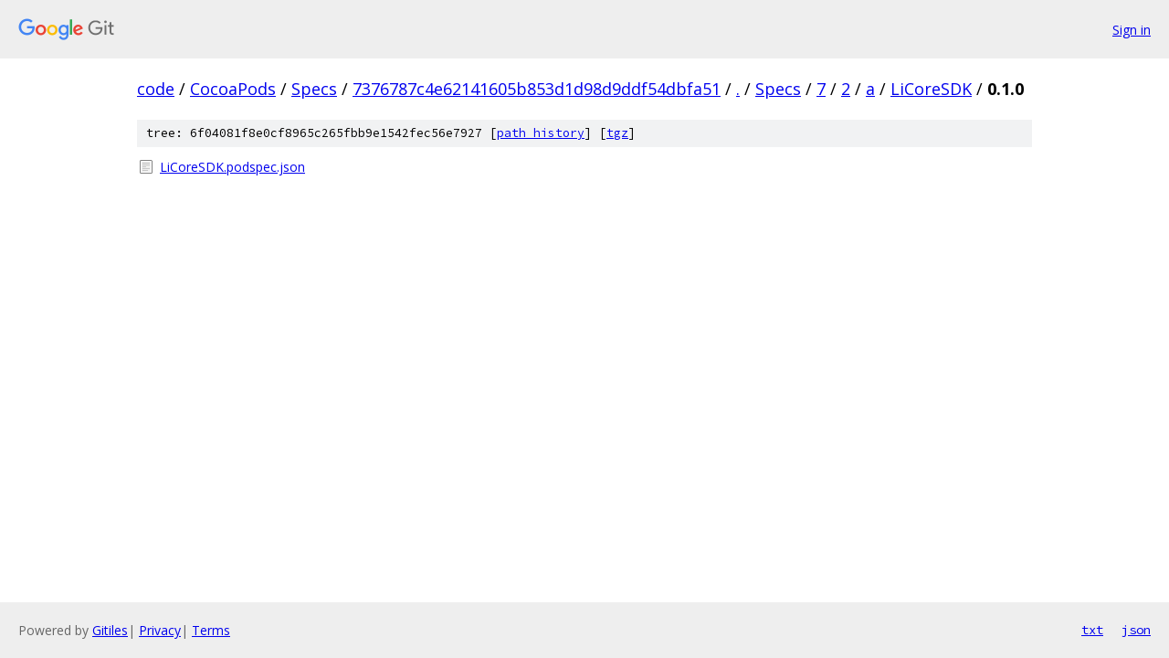

--- FILE ---
content_type: text/html; charset=utf-8
request_url: https://code.googlesource.com/CocoaPods/Specs/+/7376787c4e62141605b853d1d98d9ddf54dbfa51/Specs/7/2/a/LiCoreSDK/0.1.0?autodive=0%2F%2F%2F%2F%2F%2F
body_size: 789
content:
<!DOCTYPE html><html lang="en"><head><meta charset="utf-8"><meta name="viewport" content="width=device-width, initial-scale=1"><title>Specs/7/2/a/LiCoreSDK/0.1.0 - CocoaPods/Specs - Git at Google</title><link rel="stylesheet" type="text/css" href="/+static/base.css"><!-- default customHeadTagPart --></head><body class="Site"><header class="Site-header"><div class="Header"><a class="Header-image" href="/"><img src="//www.gstatic.com/images/branding/lockups/2x/lockup_git_color_108x24dp.png" width="108" height="24" alt="Google Git"></a><div class="Header-menu"> <a class="Header-menuItem" href="https://accounts.google.com/AccountChooser?faa=1&amp;continue=https://code.googlesource.com/login/CocoaPods/Specs/%2B/7376787c4e62141605b853d1d98d9ddf54dbfa51/Specs/7/2/a/LiCoreSDK/0.1.0?autodive%3D0%252F%252F%252F%252F%252F%252F">Sign in</a> </div></div></header><div class="Site-content"><div class="Container "><div class="Breadcrumbs"><a class="Breadcrumbs-crumb" href="/?format=HTML">code</a> / <a class="Breadcrumbs-crumb" href="/CocoaPods/">CocoaPods</a> / <a class="Breadcrumbs-crumb" href="/CocoaPods/Specs/">Specs</a> / <a class="Breadcrumbs-crumb" href="/CocoaPods/Specs/+/7376787c4e62141605b853d1d98d9ddf54dbfa51">7376787c4e62141605b853d1d98d9ddf54dbfa51</a> / <a class="Breadcrumbs-crumb" href="/CocoaPods/Specs/+/7376787c4e62141605b853d1d98d9ddf54dbfa51/?autodive=0%2F%2F%2F%2F%2F%2F">.</a> / <a class="Breadcrumbs-crumb" href="/CocoaPods/Specs/+/7376787c4e62141605b853d1d98d9ddf54dbfa51/Specs?autodive=0%2F%2F%2F%2F%2F%2F">Specs</a> / <a class="Breadcrumbs-crumb" href="/CocoaPods/Specs/+/7376787c4e62141605b853d1d98d9ddf54dbfa51/Specs/7?autodive=0%2F%2F%2F%2F%2F%2F">7</a> / <a class="Breadcrumbs-crumb" href="/CocoaPods/Specs/+/7376787c4e62141605b853d1d98d9ddf54dbfa51/Specs/7/2?autodive=0%2F%2F%2F%2F%2F%2F">2</a> / <a class="Breadcrumbs-crumb" href="/CocoaPods/Specs/+/7376787c4e62141605b853d1d98d9ddf54dbfa51/Specs/7/2/a?autodive=0%2F%2F%2F%2F%2F%2F">a</a> / <a class="Breadcrumbs-crumb" href="/CocoaPods/Specs/+/7376787c4e62141605b853d1d98d9ddf54dbfa51/Specs/7/2/a/LiCoreSDK?autodive=0">LiCoreSDK</a> / <span class="Breadcrumbs-crumb">0.1.0</span></div><div class="TreeDetail"><div class="u-sha1 u-monospace TreeDetail-sha1">tree: 6f04081f8e0cf8965c265fbb9e1542fec56e7927 [<a href="/CocoaPods/Specs/+log/7376787c4e62141605b853d1d98d9ddf54dbfa51/Specs/7/2/a/LiCoreSDK/0.1.0">path history</a>] <span>[<a href="/CocoaPods/Specs/+archive/7376787c4e62141605b853d1d98d9ddf54dbfa51/Specs/7/2/a/LiCoreSDK/0.1.0.tar.gz">tgz</a>]</span></div><ol class="FileList"><li class="FileList-item FileList-item--regularFile" title="Regular file - LiCoreSDK.podspec.json"><a class="FileList-itemLink" href="/CocoaPods/Specs/+/7376787c4e62141605b853d1d98d9ddf54dbfa51/Specs/7/2/a/LiCoreSDK/0.1.0/LiCoreSDK.podspec.json?autodive=0%2F%2F%2F%2F%2F%2F">LiCoreSDK.podspec.json</a></li></ol></div></div> <!-- Container --></div> <!-- Site-content --><footer class="Site-footer"><div class="Footer"><span class="Footer-poweredBy">Powered by <a href="https://gerrit.googlesource.com/gitiles/">Gitiles</a>| <a href="https://policies.google.com/privacy">Privacy</a>| <a href="https://policies.google.com/terms">Terms</a></span><span class="Footer-formats"><a class="u-monospace Footer-formatsItem" href="?format=TEXT">txt</a> <a class="u-monospace Footer-formatsItem" href="?format=JSON">json</a></span></div></footer></body></html>